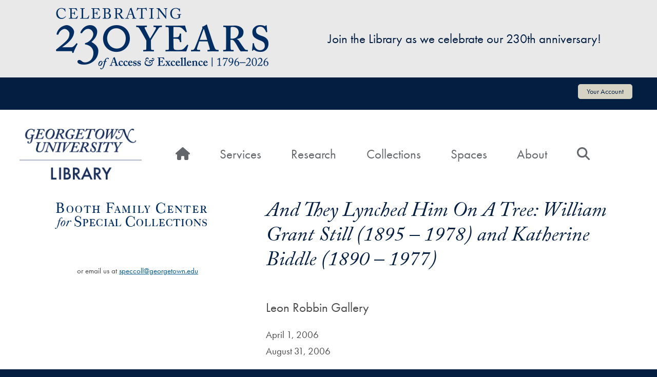

--- FILE ---
content_type: text/html; charset=UTF-8
request_url: https://library.georgetown.edu/exhibition/and-they-lynched-him-tree-william-grant-still-1895-%E2%80%93-1978-and-katherine-biddle-1890-%E2%80%93
body_size: 15412
content:
<!DOCTYPE html>
<html lang="en" dir="ltr">
  <head>
    <meta charset="utf-8" />
<script async src="https://www.googletagmanager.com/gtag/js?id=UA-397597-4"></script>
<script>window.dataLayer = window.dataLayer || [];function gtag(){dataLayer.push(arguments)};gtag("js", new Date());gtag("set", "developer_id.dMDhkMT", true);gtag("config", "UA-397597-4", {"groups":"default","anonymize_ip":true,"page_placeholder":"PLACEHOLDER_page_path"});</script>
<meta name="description" content="Items in the Exhibition:" />
<link rel="canonical" href="https://library.georgetown.edu/exhibition/and-they-lynched-him-tree-william-grant-still-1895-%E2%80%93-1978-and-katherine-biddle-1890-%E2%80%93" />
<meta name="Generator" content="Drupal 10 (https://www.drupal.org)" />
<meta name="MobileOptimized" content="width" />
<meta name="HandheldFriendly" content="true" />
<meta name="viewport" content="width=device-width, initial-scale=1, shrink-to-fit=no" />
<meta http-equiv="x-ua-compatible" content="ie=edge" />
<link rel="icon" href="/sites/default/files/favicon.ico" type="image/vnd.microsoft.icon" />

    <title>And They Lynched Him On A Tree: William Grant Still (1895 – 1978) and Katherine Biddle (1890 – 1977) | Georgetown University Library</title>
    <link rel="stylesheet" media="all" href="/sites/default/files/css/css_0as_2cXakU-2cKjob0kqxvtosoaDh4JTsTen7c9kmfM.css?delta=0&amp;language=en&amp;theme=gulib_barrio&amp;include=[base64]" />
<link rel="stylesheet" media="all" href="/sites/default/files/css/css_bYXFpLGQfaereOru6OegN0lSstQHVrQkdSuCULsyDs8.css?delta=1&amp;language=en&amp;theme=gulib_barrio&amp;include=[base64]" />
<link rel="stylesheet" media="all" href="//cdn.jsdelivr.net/npm/bootstrap@5.1.3/dist/css/bootstrap.min.css" />
<link rel="stylesheet" media="all" href="/sites/default/files/css/css_jZtOSvcgUsLnY5cy90b5_JOkVpqd8VYAJncrLa4ieq8.css?delta=3&amp;language=en&amp;theme=gulib_barrio&amp;include=[base64]" />
<link rel="stylesheet" media="print" href="/sites/default/files/css/css_9g_Xdag5Mm7b0JcDNUQpcsAKScQvT2ah-VubRuo11_0.css?delta=4&amp;language=en&amp;theme=gulib_barrio&amp;include=[base64]" />

    <script src="https://use.fontawesome.com/releases/v6.4.0/js/all.js" defer crossorigin="anonymous"></script>
<script src="https://use.fontawesome.com/releases/v6.4.0/js/v4-shims.js" defer crossorigin="anonymous"></script>

  </head>
  <body class="layout-one-sidebar layout-sidebar-first page-node-4040 path-node node--type-exhibit">
    <nav class="skip-links" aria-label="Skip links">
        <a href="#main-content" class="visually-hidden focusable skip-link">
          Skip to main content
        </a>
    </nav>
    
      <div class="dialog-off-canvas-main-canvas" data-off-canvas-main-canvas>
    <div id="page-wrapper">
  <div id="page">
    <header id="header" class="header"  aria-label="Site header">
                        <nav class="navbar" id="navbar-top" aria-label="Account Menu">
                          <section class="row region region-secondary-menu g-0">
    <div class="views-element-container block block-views block-views-blockalerts-block-1" id="block-views-block-alerts-block-1">
  
    
      <div class="content">
      <div><div class="view view-alerts view-id-alerts view-display-id-block_1 js-view-dom-id-2bce4a8bc9e079c3626741d781384857138cbba59fc5938cfb3ef318a1886d96">
  
    
      
  
          </div>
</div>

    </div>
  </div>
<div id="block-gulib-barrio-230thanniversarybanner" class="block-content-basic block block-block-content block-block-content14e49403-8233-404d-8a90-a90243771aa7">
  
    
      <div class="content">
      
            <div class="clearfix text-formatted field field--name-body field--type-text-with-summary field--label-hidden field__item"><div style="align-items:center;display:flex;justify-content:center;margin-top:15px;padding-left:5%;padding-right:5%;"><a href="/news/230th-anniversary"><div>
  
  
  <div class="field field--name-field-media-image field--type-image field--label-visually_hidden">
    <div class="field__label visually-hidden">Image</div>
              <div class="field__item">  <img loading="lazy" src="/sites/default/files/styles/large/public/2026-01/230th-logo-banner.png?itok=jrUWjAJ0" width="415" height="120" alt="Celebrating 230 years of access and excellence 1796-2026" class="image-style-large">


</div>
          </div>

</div>
</a><p style="color:#041e42;font-size:25px;padding-left:10%;"><a style="color:#041e42;text-decoration:none;" href="/news/230th-anniversary">Join the Library as we celebrate our 230th anniversary!</a></p></div></div>
      
    </div>
  </div>
<nav aria-labelledby="block-gulib-barrio-account-menu-menu" id="block-gulib-barrio-account-menu" class="block block-menu navigation menu--account">
            
  <h2 class="visually-hidden" id="block-gulib-barrio-account-menu-menu">User account menu</h2>
  

        
              <ul class="clearfix nav flex-row" data-component-id="bootstrap_barrio:menu_columns">
                    <li class="nav-item">
                <a href="/your-account" class="nav-link nav-link--your-account" data-drupal-link-system-path="node/2204">Your Account</a>
              </li>
        </ul>
  



  </nav>

  </section>

              
                                  </nav>
                <nav class="navbar navbar-expand-lg" id="navbar-main" aria-label="Primary Navigation">
                              <a href="/" title="Home" rel="home" class="navbar-brand">
              <img src="/sites/default/files/gu-library-logo.png" alt="Home" class="img-fluid d-inline-block align-top" />
            
    </a>
    

                          <button class="navbar-toggler collapsed" type="button" data-bs-toggle="collapse" data-bs-target="#CollapsingNavbar" aria-controls="CollapsingNavbar" aria-expanded="false" aria-label="Toggle navigation"><span class="navbar-toggler-icon"></span></button>
              <div class="collapse navbar-collapse justify-content-end" id="CollapsingNavbar">
                                  <nav aria-labelledby="block-gulib-barrio-main-menu-menu" id="block-gulib-barrio-main-menu" class="block block-menu navigation menu--main">
            
  <h2 class="visually-hidden" id="block-gulib-barrio-main-menu-menu">Main navigation</h2>
  

        
              <ul class="clearfix nav navbar-nav" data-component-id="bootstrap_barrio:menu_main">
                    <li class="nav-item">
                          <a href="/home" aria-label="Home" class="nav-link nav-link--home" data-drupal-link-system-path="node/28513"><span class="fas fa-home" aria-hidden="true"></span> <span class="link-text">Home</span></a>
              </li>
                <li class="nav-item menu-item--expanded dropdown">
                          <a href="/services" class="nav-link dropdown-toggle nav-link--services" data-bs-toggle="dropdown" aria-expanded="false" aria-haspopup="true" data-drupal-link-system-path="node/30145">Services</a>
                        <ul class="dropdown-menu">
                    <li class="dropdown-item">
                          <a href="/policies/borrowing" title="Policies for checking out and renewing books, equipment, media, and more" class="nav-link--policies-borrowing" data-drupal-link-system-path="node/9568">Borrow &amp; Renew</a>
              </li>
                <li class="dropdown-item">
                          <a href="/loans" title="Borrow books Georgetown doesn&#039;t own from libraries around the world" class="nav-link--loans" data-drupal-link-system-path="node/33">Interlibrary &amp; Consortium Loans</a>
              </li>
                <li class="dropdown-item">
                          <a href="/request-pick-up" title="Place requests for books, DVDs, and other library materials" class="nav-link--request-pick-up" data-drupal-link-system-path="node/15375">Request &amp; Pick Up</a>
              </li>
                <li class="dropdown-item">
                          <a href="/course-reserves" title="Access, or place, course material on reserve" class="nav-link--course-reserves" data-drupal-link-system-path="node/3388">Course Reserves</a>
              </li>
                <li class="dropdown-item">
                          <a href="/office-delivery" class="nav-link--office-delivery" data-drupal-link-system-path="node/17336">Office Delivery</a>
              </li>
                <li class="dropdown-item">
                          <a href="/equipment" class="nav-link--equipment" data-drupal-link-system-path="node/11468">Equipment</a>
              </li>
                <li class="dropdown-item">
                          <a href="/disabilities" title="Information about the accessibility of library buildings and materials" class="nav-link--disabilities">Accessibility</a>
              </li>
                <li class="dropdown-item">
                          <a href="/printing-scanning" title="Printer and scanner locations and policies" class="nav-link--printing-scanning" data-drupal-link-system-path="node/53">Printing &amp; Scanning</a>
              </li>
                <li class="dropdown-item">
                          <a href="/off-campus-access" title="Resources for accessing library material off-campus" class="nav-link--off-campus-access" data-drupal-link-system-path="node/9693">Off-Campus Access</a>
              </li>
                <li class="dropdown-item">
                          <a href="/software" title="Software installed on Library computers, or that the Library supports through instruction" class="nav-link--software" data-drupal-link-system-path="software">Software</a>
              </li>
                <li class="dropdown-item">
                          <a href="/linkedin-learning" title="Online video tutorials on a wide range of topics" class="nav-link--linkedin-learning" data-drupal-link-system-path="node/12754">LinkedIn Learning</a>
              </li>
        </ul>
  
              </li>
                <li class="nav-item menu-item--expanded dropdown">
                          <a href="/research" class="nav-link dropdown-toggle nav-link--research" data-bs-toggle="dropdown" aria-expanded="false" aria-haspopup="true" data-drupal-link-system-path="node/30146">Research</a>
                        <ul class="dropdown-menu">
                    <li class="dropdown-item">
                          <a href="/form/consultation-request" title="Sign up for expert help using the library in your research" class="nav-link--form-consultation-request">Research Consultations</a>
              </li>
                <li class="dropdown-item">
                          <a href="https://guides.library.georgetown.edu/researchcourseguides" title="Starting point for research and course specific help" class="nav-link-https--guideslibrarygeorgetownedu-researchcourseguides">Research &amp; Course Guides</a>
              </li>
                <li class="dropdown-item">
                          <a href="/citations" title="Tools and guides to manage and correctly format citations" class="nav-link--citations" data-drupal-link-system-path="node/12249">Citation Tools</a>
              </li>
                <li class="dropdown-item">
                          <a href="/subject-librarians" title="Contact information for research specialists" class="nav-link--subject-librarians" data-drupal-link-system-path="subject-librarians">Subject Librarians</a>
              </li>
                <li class="dropdown-item">
                          <a href="/digital-scholarship" title="Services, tools, and spaces for digital research and project support" class="nav-link--digital-scholarship" data-drupal-link-system-path="node/15529">Digital Scholarship</a>
              </li>
                <li class="dropdown-item">
                          <a href="/digital-scholarship/services/data" title="Help with data management, data analysis, and data visualization" class="nav-link--digital-scholarship-services-data" data-drupal-link-system-path="node/35296">Data Services</a>
              </li>
                <li class="dropdown-item">
                          <a href="/digital-scholarship/services/design-create" title="Expert help and tools to design and create in both the virtual and physical world" class="nav-link--digital-scholarship-services-design-create" data-drupal-link-system-path="node/35297">Design &amp; Create</a>
              </li>
                <li class="dropdown-item">
                          <a href="/digital-scholarship/services/digital-publishing" title="Open access publishing help for the Georgetown community" class="nav-link--digital-scholarship-services-digital-publishing" data-drupal-link-system-path="node/35298">Digital Publishing</a>
              </li>
                <li class="dropdown-item">
                          <a href="/scholarly-communication" title="Information on publishing, open access, author&#039;s rights, and other communications opportunities" class="nav-link--scholarly-communication" data-drupal-link-system-path="node/15832">Scholarly Communication</a>
              </li>
                <li class="dropdown-item">
                          <a href="/copyright" title="Options for using published materials and protecting your own publications" class="nav-link--copyright" data-drupal-link-system-path="node/12308">Copyright</a>
              </li>
                <li class="dropdown-item">
                          <a href="https://guides.library.georgetown.edu/az/databases" title="Georgetown University community access to online articles, data, journals and more" class="nav-link-https--guideslibrarygeorgetownedu-az-databases">Articles &amp; Databases</a>
              </li>
        </ul>
  
              </li>
                <li class="nav-item menu-item--expanded dropdown">
                          <a href="/collections" class="nav-link dropdown-toggle nav-link--collections" data-bs-toggle="dropdown" aria-expanded="false" aria-haspopup="true" data-drupal-link-system-path="node/30147">Collections</a>
                        <ul class="dropdown-menu">
                    <li class="dropdown-item">
                          <a href="/special-collections" title="Primary sources and rare materials in the Booth Family Center for Special Collections" class="nav-link--special-collections" data-drupal-link-system-path="node/17700">Rare Books, Manuscripts, Art &amp; Archives</a>
              </li>
                <li class="dropdown-item">
                          <a href="https://guides.library.georgetown.edu/az.php" title="Georgetown University community access to online articles, data, journals and more" class="nav-link-https--guideslibrarygeorgetownedu-azphp">Articles &amp; Databases</a>
              </li>
                <li class="dropdown-item">
                          <a href="/digitalgeorgetown" title="Georgetown University’s institutional repository and digital collections platform" class="nav-link--digitalgeorgetown" data-drupal-link-system-path="node/20291">DigitalGeorgetown</a>
              </li>
                <li class="dropdown-item">
                          <a href="/library-catalog" title="Search for items in all Georgetown libraries and WorldCat" class="nav-link--library-catalog" data-drupal-link-system-path="node/7794">Library Catalogs</a>
              </li>
                <li class="dropdown-item">
                          <a href="/audio-video-collection" title="Including streaming and physical media" class="nav-link--audio-video-collection" data-drupal-link-system-path="node/11871">Audio &amp; Video Collection</a>
              </li>
                <li class="dropdown-item">
                          <a href="/slavery-memory-reconciliation" title="Library resources, events, and information related to Georgetown&#039;s history of slavery" class="nav-link--slavery-memory-reconciliation" data-drupal-link-system-path="node/27914">Slavery, Memory &amp; Reconciliation</a>
              </li>
                <li class="dropdown-item">
                          <a href="/exhibitions" title="See what&#039;s on exhibit in the Library&#039;s galleries right now, and browse hundreds of past exhibitions online" class="nav-link--exhibitions" data-drupal-link-system-path="node/37">Exhibitions</a>
              </li>
                <li class="dropdown-item">
                          <a href="/maps/lauinger" title="Find locations for Library services, and where to find a book from its call number" class="nav-link--maps-lauinger">Library Maps &amp; Call Number Locations</a>
              </li>
        </ul>
  
              </li>
                <li class="nav-item menu-item--expanded dropdown">
                          <a href="/spaces" class="nav-link dropdown-toggle nav-link--spaces" data-bs-toggle="dropdown" aria-expanded="false" aria-haspopup="true" data-drupal-link-system-path="node/30148">Spaces</a>
                        <ul class="dropdown-menu">
                    <li class="dropdown-item">
                          <a href="/study-spaces" title="Locate and reserve library study spaces" class="nav-link--study-spaces" data-drupal-link-system-path="node/38">Study Spaces</a>
              </li>
                <li class="dropdown-item">
                          <a href="/software" title="List of software and where to find the computers that have it" class="nav-link--software" data-drupal-link-system-path="software">Computing Spaces</a>
              </li>
                <li class="dropdown-item">
                          <a href="/spaces/instruction" title="Dubin Room, Murray Room, and other Library spaces" class="nav-link--spaces-instruction" data-drupal-link-system-path="node/50">Meeting &amp; Instruction Spaces</a>
              </li>
                <li class="dropdown-item">
                          <a href="/makerhub" title="Makerspace with specialized tools like 3D printers, laser cutters, and fabrication supplies" class="nav-link--makerhub" data-drupal-link-system-path="node/18741">Maker Hub</a>
              </li>
                <li class="dropdown-item">
                          <a href="/spaces/digital-media-studios" title="Reservable spaces equipped with specialized equipment for creating, editing, consuming, and reformatting media" class="nav-link--spaces-digital-media-studios" data-drupal-link-system-path="node/32701">Digital Media Studios</a>
              </li>
                <li class="dropdown-item">
                          <a href="/gelardin" title="Space with a PC lab, a Mac Lab, and bookable rooms for media creation, editing, and reformatting" class="nav-link--gelardin" data-drupal-link-system-path="node/29055">Gelardin Center</a>
              </li>
                <li class="dropdown-item">
                          <a href="/special-collections" title="Find rare books, manuscript collections, the University Archives and the University Art Collection" class="nav-link--special-collections" data-drupal-link-system-path="node/17700">Booth Family Center for Special Collections</a>
              </li>
                <li class="dropdown-item">
                          <a href="https://writingcenter.georgetown.edu/" class="nav-link-https--writingcentergeorgetownedu-">Writing Center</a>
              </li>
                <li class="dropdown-item">
                          <a href="/spaces/carrels" title="Library policies on obtaining lockers and carrels" class="nav-link--spaces-carrels" data-drupal-link-system-path="node/9">Carrels &amp; Lockers</a>
              </li>
                <li class="dropdown-item">
                          <a href="https://bioethics.georgetown.edu/" title="Main Campus, on the first floor of Healy Hall" class="nav-link-https--bioethicsgeorgetownedu-">Bioethics Research Library</a>
              </li>
                <li class="dropdown-item">
                          <a href="/blommer" title="Main Campus, on the third floor of the Reiss Science Building" class="nav-link--blommer" data-drupal-link-system-path="node/15205">Blommer Science Library</a>
              </li>
                <li class="dropdown-item">
                          <a href="/libraries/lauinger" title="Main Campus" class="nav-link--libraries-lauinger" data-drupal-link-system-path="node/12291">Lauinger Library</a>
              </li>
                <li class="dropdown-item">
                          <a href="https://library.qatar.georgetown.edu/" title="Qatar Campus in Doha" class="nav-link-https--libraryqatargeorgetownedu-">Georgetown University in Qatar Library</a>
              </li>
                <li class="dropdown-item">
                          <a href="/capitol-campus" title="111 Massachusetts Avenue (Room 4444)" class="nav-link--capitol-campus" data-drupal-link-system-path="node/36827">Capitol Campus Library</a>
              </li>
                <li class="dropdown-item">
                          <a href="/libraries" title="Libraries for the Main Campus, Medical Campus, Law Center, and more" class="nav-link--libraries" data-drupal-link-system-path="node/80">All Georgetown Libraries</a>
              </li>
        </ul>
  
              </li>
                <li class="nav-item menu-item--expanded dropdown">
                          <a href="/about" class="nav-link dropdown-toggle nav-link--about" data-bs-toggle="dropdown" aria-expanded="false" aria-haspopup="true" data-drupal-link-system-path="node/30149">About</a>
                        <ul class="dropdown-menu">
                    <li class="dropdown-item">
                          <a href="/hours" class="nav-link--hours" data-drupal-link-system-path="node/75">Hours</a>
              </li>
                <li class="dropdown-item">
                          <a href="/directions" class="nav-link--directions" data-drupal-link-system-path="node/12586">Maps &amp; Directions</a>
              </li>
                <li class="dropdown-item">
                          <a href="/events" class="nav-link--events" data-drupal-link-system-path="events">Events</a>
              </li>
                <li class="dropdown-item">
                          <a href="/mission-vision-values" class="nav-link--mission-vision-values" data-drupal-link-system-path="node/31371">Mission, Vision &amp; Values</a>
              </li>
                <li class="dropdown-item">
                          <a href="/give-to-the-library" class="nav-link--give-to-the-library" data-drupal-link-system-path="node/26">Give to the Library</a>
              </li>
                <li class="dropdown-item">
                          <a href="/policies" class="nav-link--policies" data-drupal-link-system-path="node/9556">Policies</a>
              </li>
                <li class="dropdown-item">
                          <a href="/contact" class="nav-link--contact" data-drupal-link-system-path="contact">Contact Us</a>
              </li>
                <li class="dropdown-item">
                          <a href="/directory" class="nav-link--directory" data-drupal-link-system-path="node/180">Staff Directory</a>
              </li>
                <li class="dropdown-item">
                          <a href="/departments" class="nav-link--departments" data-drupal-link-system-path="node/2205">Library Departments</a>
              </li>
                <li class="dropdown-item">
                          <a href="/showcase" title="Projects that used Library spaces, software, equipment, or staff expertise" class="nav-link--showcase" data-drupal-link-system-path="showcase">Library Showcase</a>
              </li>
        </ul>
  
              </li>
                <li class="nav-item">
                          <a href="/search" aria-label="Search" class="nav-link nav-link--search" data-drupal-link-system-path="search"><span class="fas fa-search" aria-hidden="true"></span> <span class="link-text">Search</span></a>
              </li>
        </ul>
  



  </nav>


                                	          </div>
                                          </nav>
          </header>
          <div class="highlighted">
        <aside class="container section clearfix" aria-label="System Messages">
            <div data-drupal-messages-fallback class="hidden"></div>


        </aside>
      </div>
            <div id="main-wrapper" class="layout-main-wrapper clearfix">
              <div id="main" class="container">
          
          <div class="row row-offcanvas row-offcanvas-left clearfix g-0">
              <main class="main-content col" id="content">
                <section class="section">
                  <a id="main-content" tabindex="-1"></a>
                    <div id="block-gulib-barrio-page-title" class="block block-core block-page-title-block">
  
    
      <div class="content">
      
  <h1 class="title"><span class="field field--name-title field--type-string field--label-hidden">And They Lynched Him On A Tree: William Grant Still (1895 – 1978) and Katherine Biddle (1890 – 1977)</span>
</h1>


    </div>
  </div>


<article data-history-node-id="4040" class="node node--type-exhibit node--view-mode-full clearfix">
  <header>
    
        
      </header>
  <div class="node__content clearfix">
    
      <div class="field field--name-field-exhibit-space field--type-list-string field--label-hidden field__items">
              <div class="field__item">Leon Robbin Gallery</div>
          </div>
  
            <div class="field field--name-field-start-date field--type-datetime field--label-hidden field__item"><time datetime="2006-04-01T12:00:00Z" class="datetime">April 1, 2006</time>
</div>
      
            <div class="field field--name-field-end-date field--type-datetime field--label-hidden field__item"><time datetime="2006-08-31T12:00:00Z" class="datetime">August 31, 2006</time>
</div>
      
            <div class="clearfix text-formatted field field--name-body field--type-text-with-summary field--label-hidden field__item"><p>&nbsp;</p>

<p><strong>Items in the Exhibition:</strong></p>
</div>
      
<div class="field field--name-field-legacy-section-item-list field--type-viewfield field--label-hidden">
  
    
      <div class="field__items">
        
<div class="field__item field__item-label-hidden">
  
    
      <div class="views-element-container"><div class="view view-legacy-exhibition-generator view-id-legacy_exhibition_generator view-display-id-block_1 js-view-dom-id-54c194f811f6cca6c25a64a69e0312d019ce3e44a3afa2b581bfa39be45ec767">
  
    
      
      <div class="view-content row g-0">
          <div class="views-row">
    <div class="views-field views-field-field-thumbnail-image"><div class="field-content"></div></div><div class="views-field views-field-field-section-header"><div class="field-content"><h3>Program from the First Performances and Undated Letter</h3></div></div><div class="views-field views-field-edit-node"><span class="field-content"></span></div><div class="views-field views-field-body"><div class="field-content"><p>Undated letter from Alain Locke to Mrs. Biddle. After giving his itinerary, Locke pushes Biddle to know her plans for the poem. At the end he mentions writing "Godmother," Charlotte Mason.<br><br>Program from the first performances of&nbsp;<em style="line-height: 1.538em;">And They Lynched Him On a Tree,&nbsp;</em>June 24-26, 1940 (The Philharmonic-Symphony Orchestra, Lewisohn Stadium, College of the City of New York).&nbsp;<br><br>The concept of a choral ballad on lynching in America originated with Charlotte Mason, the "Godmother" of the Harlem Renaissance, and Alain Locke, the head of the philosophy department at Howard University. Mason suggested that her niece, the poet Katherine Garrison (Biddle) Chapin, be approached about writing a libretto and Locke recommended that the great African-American composer William Grant Still compose the music (<strong>Exhibition Item #7</strong>). On 25 June 1940, this collaboration came to fruition when Still's <em style="line-height: 1.538em;">And They Lynched Him On A Tree </em>was premiered by the New York Philharmonic under the direction of Artur Rodzinski at Lewisohn Stadium in New York. The performance was delayed one evening due to rain, hence the date of 24 June on the printed program (<strong>Exhibition Item #4</strong>).</p>
<p>This unusual composition calls for a contralto soloist to play the mother of the victim, a "white chorus" to depict the mob, a "Negro chorus" to discover the lynching, a male narrator, and a small orchestra. The Katherine Biddle Papers contain not only programs for the early performances of the work, but also detailed letters that provide us with insight into its genesis, considerable reworking, social concerns, and premiere.</p></div></div>
  </div>
    <div class="views-row">
    <div class="views-field views-field-field-thumbnail-image"><div class="field-content"></div></div><div class="views-field views-field-field-section-header"><div class="field-content"><h3>Text of &quot;And They Lynched Him On A Tree&quot; as it appeared in the program for the first performance</h3></div></div><div class="views-field views-field-edit-node"><span class="field-content"></span></div><div class="views-field views-field-body"><div class="field-content"><p>The text of <em>And They Lynched Him On A Tree </em>(<strong>Exhibition Item #1</strong>) is considerably more graphic than earlier poems that address the act, but nevertheless it leaves the details to the audience's imagination. Biddle's poem is clearly about the inherent evil of lynching, rather than the possibility of hanging an innocent person, as the narrative tells us that the victim has been sentenced to life in prison for the crime of murder. The poem is also rife with biblical references (the title itself echoes "and they nailed him to the cross"). Bear in mind that this composition is almost exactly contemporary with the most famous of lynching poems, Abel Meeropol's "Strange Fruit."</p></div></div>
  </div>
    <div class="views-row">
    <div class="views-field views-field-field-thumbnail-image"><div class="field-content"></div></div><div class="views-field views-field-field-section-header"><div class="field-content"><h3>Guest list for the first performance of &quot;And They Lynched Him On a Tree&quot;, with annotations</h3></div></div><div class="views-field views-field-edit-node"><span class="field-content"></span></div><div class="views-field views-field-body"><div class="field-content"><p>In light of William Grant Still's fame after the <em>Afro-American Symphony </em>and the political nature of the poem, the names on Biddle's guest list (<strong>Exhibition Item #5</strong>) are hardly surprising, reading like a "Who's Who" of liberal thinkers and musicians. The invitees include composer and labor activist Marc Blitzstein, news commentator Raymond Gram Swing, Supreme Court Justice Felix Frankfurter, New York Senator Robert F. Wagner, Librarian of Congress Archibald MacLeish, Secretary of the Interior Harold L. Ickes, composer Randall Thompson, First Lady Mrs. Franklin Roosevelt, editor and activist Freda Kirchwey, cantor and librettist Samuel Rosenbaum, pianist Olga Samaroff, and composer Samuel Barber.</p></div></div>
  </div>
    <div class="views-row">
    <div class="views-field views-field-field-thumbnail-image"><div class="field-content"></div></div><div class="views-field views-field-field-section-header"><div class="field-content"><h3>Letters</h3></div></div><div class="views-field views-field-edit-node"><span class="field-content"></span></div><div class="views-field views-field-body"><div class="field-content"><p>The letters on this shelf are a poignant reminder of how challenging such a piece could be to mount Everything from the work's provocative title to the final lines of the poem was called into question (<strong>Exhibition Item #8</strong>). The conductor Rodzinski was particularly concerned about the pessimistic ending: "A long dark shadow will fall across your land!," and suggested that it be changed to predict an "apotheosis of humanity." Rodzinski' s concerns were as much personal as political, his sister-in-law and niece were applying for U.S. visas, and he feared they would be denied should he conduct a work viewed as anti-American. A suitable compromise was reached for the premiere, and the chorus sang Biddle's original text, while the program reproduced a more optimistic ending ("O trust your brother and reach out your hand ... And clear the shadow that falls across your land!"). Rodzinski's personal concerns were also addressed, and Biddle's husband, the Solicitor General, was able to secure passage for his family out of Poland.&nbsp;</p>
<p>--Biddle's undated notes for an unidentified letter. She mentions her desire to publish the poem before the lynching bill passes through Congress. She also comments on "G's" [Grant Still's] plans for "profound and noble music."</p>
<p>--Undated letter from Alain Locke to Mrs. Biddle. After giving his itinerary, Locke pushes Biddle to know her plans for the poem. At the end he mentions "Godmother," Charlotte Mason.</p>
<p>--Letter from Still to Biddle, 3 May 1940 with enclosed letter quoting from the conductor Artur Rodzinski's. Rodzinski expresses his concern about the poem's ominous ending and suggests a revision. Still passes the information on to Biddle and asks that she fashion a temporary, alternative ending.</p></div></div>
  </div>
    <div class="views-row">
    <div class="views-field views-field-field-thumbnail-image"><div class="field-content"></div></div><div class="views-field views-field-field-section-header"><div class="field-content"><h3>Letter from Arkansas Activist Adolphine Fletcher Terry to Mrs. Biddle</h3></div></div><div class="views-field views-field-edit-node"><span class="field-content"></span></div><div class="views-field views-field-body"><div class="field-content"><p>70 June 1940.<br>Terry notes that education and economics, as well as race, are major factors in lynching.</p>
<p>Also of concern was finding appropriate singers (especially an all-black chorus) and how to handle staging. For the "white chorus" the Schola Cantorum of New York was selected. A "Negro chorus" was somewhat more difficult to secure. Still, always the pragmatist, had faced this problem before, and in reference to his opera <em style="line-height: 1.538em;">Troubled Island </em>had even suggested blackface: "that's why grease paint is made" (<strong>Exhibition Item #10</strong>). After several ensembles proved too expensive, the Wen dell Talbert choir was selected for the premiere. In the published score (<strong>Exhibition Item #2</strong>), Still notes that a divided white chorus may be used. Perhaps trickiest of all was the timing of the piece (<strong>Exhibition Item #6</strong>). More than 200 antilynching bills were introduced in Congress during the first half of the twentieth century (the House passed three such bills, but they were routinely blocked in the Senate). As Still was working on the piece in January 1940, the Gavagan Anti-Lynching Bill was passed by the House. Both Biddle and Still were concerned about how the piece would play should the legislation become law. They needn't have been worried; the bill was dropped under the threat of a Senate filibuster.</p></div></div>
  </div>
    <div class="views-row">
    <div class="views-field views-field-field-thumbnail-image"><div class="field-content"></div></div><div class="views-field views-field-field-section-header"><div class="field-content"><h3>Biddle Scrapbook, 1938-1942</h3></div></div><div class="views-field views-field-edit-node"><span class="field-content"></span></div><div class="views-field views-field-body"><div class="field-content"><p>The photographs show Still, Biddle, and the conductor John Barbirolli. Note Biddle's description of Washington, D.C., in the bottom-right clipping.&nbsp;<br><em style="line-height: 1.538em;"><br>And They Lynched Him On A Tree&nbsp;</em>proved an artistic success for Still and Biddle. It was performed in Washington, D.C., at Howard University, in December 1940, was broadcast by Leopold Stokowski and the NBC Symphony in 1942, and was given its Spanish premiere under the baton of Carlos Chavez in Mexico City in 1944. The conductor John Barbirolli was so taken with the work that he commissioned Still and Biddle for a second piece, <em style="line-height: 1.538em;">Plain-Chant for America. </em>The three can be seen in the photograph (<strong>Exhibition Item #3</strong>), and the Biddle Papers contain considerable untapped correspondence about this second collaboration.</p></div></div>
  </div>

    </div>
  
          </div>
</div>

  </div>

        </div>
  </div>

  </div>
</article>


                </section>
              </main>
                          <div class="sidebar_first sidebar col-md-4 order-first" id="sidebar_first">
                <aside class="section" aria-label="Left Sidebar Content">
                    <div id="block-boothlogonew" class="block-content-basic block block-block-content block-block-content1bb53a02-4fa2-4fbf-944c-824e46d4bb99">
  
    
      <div class="content">
      
            <div class="clearfix text-formatted field field--name-body field--type-text-with-summary field--label-hidden field__item"><p><a href="/special-collections"><img alt="Booth Family Center for Special Collections logo" src="/sites/default/files/special-collections-logo.png"></a></p>
</div>
      
    </div>
  </div>
<div id="block-specialcollectionschatnew" class="block-content-basic block block-block-content block-block-contentbbf7b0d1-d0b9-42f2-af5e-e2f3855d5165">
  
    
      <div class="content">
      
            <div class="clearfix text-formatted field field--name-body field--type-text-with-summary field--label-hidden field__item"><div id="special-collections-queue">
<div id="speccoll" jid="speccoll@chat.libraryh3lp.com" style="display: none;">
<a href="https://libraryh3lp.com/chat/speccoll@chat.libraryh3lp.com?title=Chat+with+the+Library&amp;identity=Library" onClick="window.open('//libraryh3lp.com/chat/speccoll@chat.libraryh3lp.com?title=Chat+with+Special+Collections&amp;identity=Special Collections','chat','width=320,height=320');return false" style="text-decoration:none;">
<p style="height:125px;width:250px;background-image:url('/sites/default/files/2021-12/chat-sprite-online.png');background-repeat:no-repeat;background-position:left bottom;z-index:100;text-align:center;font-size:120%;"><br />
<span style="text-transform:uppercase;color:#041E42;">Online</span><br />
<br />
<span style="color:#fff;">Chat with Special Collections</span></p></a>
</div>

<div id="speccoll-offline" style="display: none;">
<p style="height:125px;width:250px;background-image:url('/sites/default/files/2021-12/chat-sprite-offline.png');background-repeat:no-repeat;background-position:left top;z-index:100;text-align:center;font-size:120%"><br />
<span style="text-transform:uppercase;color:#041E42;">Offline</span><br />
<br />
<span style="color:#fff;">Chat with Special Collections</span></p>
</div>
</div>

<p style="text-align:center;">or email us at <a href="mailto:speccoll@georgetown.edu">speccoll@georgetown.edu</a></p>
<script type="text/javascript">
	  function show_presence2() {
        for (var i = 0; i < jabber_resources.length; ++i) {
          var resource = jabber_resources[i];
          if (resource.show === 'available') {
            document.getElementById(jabber_user).style.display = '';
          }
		  else {
			document.getElementById(jabber_user + '-offline').style.display = '';
		  }
        }
      }
     function check_presence2(queueName) {
        var attr = document.getElementById(queueName).getAttribute('jid');
        var jid  = attr.split('@');
        var url  = ['//libraryh3lp.com/presence/jid', jid[0], jid[1], 'js'].join('/');
        document.write('<script type="text/javascript" src="' + url + '?cb=show_presence2"></sc' + 'ript>');
      } 
	  // need to follow the order of the queues in html
        check_presence2('speccoll');
</script></div>
      
    </div>
  </div>


                </aside>
              </div>
                                  </div>
        </div>
          </div>
          <div class="featured-bottom">
        <aside class="container clearfix" aria-label="Highlighted Content">
          
          
            <section class="row region region-featured-bottom-third g-0">
    <div id="block-exhibitiontranscriptionnote" class="block-content-basic block block-block-content block-block-content41389058-d0b5-4fba-8014-d8be30183dd7">
  
    
      <div class="content">
      
            <div class="clearfix text-formatted field field--name-body field--type-text-with-summary field--label-hidden field__item"><p class="text-align-center">For more information about any of these items, or to request a transcription of text in any of the images, please email us at <a href="mailto:speccoll@georgetown.edu">speccoll@georgetown.edu</a>.</p>
</div>
      
    </div>
  </div>

  </section>

        </aside>
      </div>
        <footer class="site-footer">
              <div class="container">
                      <div class="site-footer__top clearfix">
                <section class="row region region-footer-first g-0">
    <div id="block-footercontacts" class="block-content-basic block block-block-content block-block-contentc9c5d493-9d79-49a0-82f1-3a065a75ff5c">
  
    
      <div class="content">
      
            <div class="clearfix text-formatted field field--name-body field--type-text-with-summary field--label-hidden field__item"><ul>
	<li><a href="/contact">Contact Us</a></li>
	<li><a href="/directory">Directory</a></li>
	<li><a href="/visitors">Visit</a></li>
	<li><a href="/directions">Maps</a></li>
</ul></div>
      
    </div>
  </div>

  </section>

                <section class="row region region-footer-second g-0">
    <div id="block-footernav" class="block-content-basic block block-block-content block-block-contentedda6cd3-125a-47b9-b83c-cb70ab57ac99">
  
    
      <div class="content">
      
            <div class="clearfix text-formatted field field--name-body field--type-text-with-summary field--label-hidden field__item"><ul>
	<li><a href="/services">Services</a></li>
	<li><a href="/research">Research</a></li>
	<li><a href="/collections">Collections</a></li>
	<li><a href="/spaces">Spaces</a></li>
	<li><a href="/about">About</a></li>
</ul>
</div>
      
    </div>
  </div>

  </section>

                <section class="row region region-footer-third g-0">
    <div id="block-footersocialmedia" class="block-content-basic block block-block-content block-block-contentf6de8f7f-43cb-465f-b2ad-9f0528bd5ee1">
  
    
      <div class="content">
      
            <div class="clearfix text-formatted field field--name-body field--type-text-with-summary field--label-hidden field__item"><ul aria-label="Georgetown University Library Social Media Links">
    <li class="menu-item"><a href="https://www.instagram.com/gtownlibrary/"><svg enable-background="new 0 0 30 30" version="1.1" viewBox="0 0 30 30" x="0px" xml:space="preserve" y="0px" xmlns:xlink="http://www.w3.org/1999/xlink">
	<title>Instagram</title>
	<path d="M15,5.5c-2.6,0-2.9,0-3.9,0.1c-1,0-1.7,0.2-2.3,0.4C8.2,6.2,7.6,6.6,7.1,7.1S6.2,8.2,6,8.8c-0.2,0.6-0.4,1.3-0.4,2.3c-0.1,1-0.1,1.3-0.1,3.9s0,2.9,0.1,3.9c0,1,0.2,1.7,0.4,2.3c0.2,0.6,0.6,1.2,1.1,1.7s1.1,0.9,1.7,1.1c0.6,0.2,1.3,0.4,2.3,0.4s1.3,0.1,3.9,0.1s2.9,0,3.9-0.1c1,0,1.7-0.2,2.3-0.4c0.6-0.2,1.2-0.6,1.7-1.1s0.9-1.1,1.1-1.7c0.2-0.6,0.4-1.3,0.4-2.3s0.1-1.3,0.1-3.9s0-2.9-0.1-3.9c0-1-0.2-1.7-0.4-2.3c-0.2-0.6-0.6-1.2-1.1-1.7S21.8,6.2,21.2,6c-0.6-0.2-1.3-0.4-2.3-0.4C17.9,5.5,17.6,5.5,15,5.5 M15,7.2c2.5,0,2.8,0,3.8,0.1c0.9,0,1.4,0.2,1.8,0.3C21,7.8,21.4,8,21.7,8.3s0.5,0.7,0.7,1.1c0.1,0.3,0.3,0.8,0.3,1.8s0.1,1.3,0.1,3.9c0,2.5,0,2.8-0.1,3.8c0,0.9-0.2,1.4-0.3,1.8c-0.2,0.4-0.4,0.8-0.7,1.1c-0.3,0.3-0.6,0.5-1.1,0.7c-0.3,0.1-0.8,0.3-1.8,0.3s-1.3,0.1-3.8,0.1s-2.8,0-3.8-0.1c-0.9,0-1.4-0.2-1.8-0.3c-0.4-0.2-0.8-0.4-1.1-0.7c-0.3-0.3-0.5-0.7-0.7-1.1c-0.1-0.3-0.3-0.8-0.3-1.8s-0.1-1.3-0.1-3.8s0-2.8,0.1-3.9c0-0.9,0.2-1.4,0.3-1.8C7.8,9,8,8.6,8.3,8.3C8.6,8,8.9,7.8,9.4,7.6c0.3-0.1,0.8-0.3,1.8-0.3C12.2,7.2,12.5,7.2,15,7.2M15,18.2c-1.7,0-3.2-1.4-3.2-3.2s1.4-3.2,3.2-3.2s3.2,1.4,3.2,3.2S16.7,18.2,15,18.2 M15,10.1c-2.7,0-4.9,2.2-4.9,4.9s2.2,4.9,4.9,4.9s4.9-2.2,4.9-4.9S17.7,10.1,15,10.1 M21.2,9.9c0,0.6-0.5,1.1-1.1,1.1c-0.6,0-1.1-0.5-1.1-1.1c0-0.6,0.5-1.1,1.1-1.1C20.7,8.8,21.2,9.3,21.2,9.9" fill="#FFFFFF" /></svg><span>Instagram</span></a></li>
	<li class="menu-item"><a href="https://www.facebook.com/gulibrary"><svg enable-background="new 0 0 30 30" version="1.1" viewBox="0 0 30 30" x="0px" xml:space="preserve" y="0px" xmlns:xlink="http://www.w3.org/1999/xlink">
	<title>Facebook</title>
	<path d="M23.5,5.5H6.6C6,5.5,5.5,6,5.5,6.6v16.9c0,0.6,0.5,1,1.1,1h9.1v-7.3h-2.5v-2.9h2.5v-2.1c0-2.5,1.5-3.8,3.7-3.8c0.7,0,1.5,0,2.2,0.1v2.6h-1.5c-1.2,0-1.4,0.6-1.4,1.4v1.8h2.8l-0.4,2.9h-2.5v7.3h4.9c0.6,0,1-0.5,1-1V6.6C24.5,6,24,5.5,23.5,5.5z" fill="#FFFFFF" /></svg><span>Facebook</span></a></li>
	<li class="menu-item"><a href="https://twitter.com/gtownlibrary"><svg enable-background="new 0 0 30 30" version="1.1" viewBox="0 -40 448 700" x="0px" xml:space="preserve" y="0px" xmlns:xlink="http://www.w3.org/1999/xlink"><title>X</title><path fill="#FFFFFF" d="M389.2 48h70.6L305.6 224.2 487 464H345L233.7 318.6 106.5 464H35.8L200.7 275.5 26.8 48H172.4L272.9 180.9 389.2 48zM364.4 421.8h39.1L151.1 88h-42L364.4 421.8z" /></svg><span>X</span></a></li>
	<li class="menu-item"><a href="https://www.youtube.com/c/georgetownuniversitylibrary"><svg enable-background="new 0 0 30 30" version="1.1" viewBox="0 0 30 30" x="0px" xml:space="preserve" y="0px" xmlns:xlink="http://www.w3.org/1999/xlink">
	<title>YouTube</title>
	<path d="M27.6,10c0,0-0.3-1.7-1.1-2.5c-1-1.1-2.1-1.1-2.6-1.1c-3.5-0.3-9-0.3-9-0.3l0,0c0,0-5.4,0-9,0.3c-0.6,0-1.6,0-2.7,1.1c-0.8,0.8-1,2.5-1,2.5s-0.3,2-0.3,4.1V16c0,2,0.3,4.1,0.3,4.1s0.3,1.7,1.1,2.5c1,1.1,2.3,1,2.9,1.1C8.3,23.9,15,24,15,24s5.4,0,9.1-0.3c0.5-0.1,1.6-0.1,2.6-1.1c0.8-0.8,1.1-2.5,1.1-2.5s0.3-2,0.3-4.1v-1.9C27.9,12,27.6,10,27.6,10z M12.3,18.6v-7.2l6.9,3.4L12.3,18.6z" fill="#FFFFFF" /></svg><span>YouTube</span></a></li>
</ul></div>
      
    </div>
  </div>

  </section>

                <section class="row region region-footer-fourth g-0">
    <div id="block-footeraddress" class="block-content-basic block block-block-content block-block-content4de98366-3305-44ad-8c0f-4a6ff93bf4d9">
  
    
      <div class="content">
      
            <div class="clearfix text-formatted field field--name-body field--type-text-with-summary field--label-hidden field__item"><p>Georgetown University Library<br>
37th &amp; O Streets, N.W.<br>
Washington, D.C. 20057-1174<br>
<a href="tel:+12026877607" style="text-decoration:underline;">202-687-7607</a></p>
</div>
      
    </div>
  </div>

  </section>

            </div>
                                <div class="site-footer__bottom">
                <section class="row region region-footer-fifth g-0">
    <div id="block-footerbottom" class="block-content-basic block block-block-content block-block-contentf6c7fbbd-8957-4c1a-b2d6-6ebba79a6ef9">
  
    
      <div class="content">
      
            <div class="clearfix text-formatted field field--name-body field--type-text-with-summary field--label-hidden field__item"><ul>
	<li><a href="https://www.georgetown.edu/privacy-policy/">Privacy Policy</a></li>
	<li><a href="/copyright">Copyright</a></li>
	<li><a href="https://accessibility.georgetown.edu/">Web Accessibility</a></li>
	<li><a href="https://ideaa.georgetown.edu/notice-of-non-discrimination/">Notice of Non-Discrimination</a></li>
</ul>
</div>
      
    </div>
  </div>

  </section>

            </div>
                  </div>
          </footer>
  </div>
</div>

  </div>

    
    <script type="application/json" data-drupal-selector="drupal-settings-json">{"path":{"baseUrl":"\/","pathPrefix":"","currentPath":"node\/4040","currentPathIsAdmin":false,"isFront":false,"currentLanguage":"en"},"pluralDelimiter":"\u0003","suppressDeprecationErrors":true,"ajaxPageState":{"libraries":"[base64]","theme":"gulib_barrio","theme_token":null},"ajaxTrustedUrl":[],"google_analytics":{"account":"UA-397597-4","trackOutbound":true,"trackMailto":true,"trackTel":true,"trackDownload":true,"trackDownloadExtensions":"7z|aac|arc|arj|asf|asx|avi|bin|csv|doc(x|m)?|dot(x|m)?|exe|flv|gif|gz|gzip|hqx|jar|jpe?g|js|mp(2|3|4|e?g)|mov(ie)?|msi|msp|pdf|phps|png|ppt(x|m)?|pot(x|m)?|pps(x|m)?|ppam|sld(x|m)?|thmx|qtm?|ra(m|r)?|sea|sit|tar|tgz|torrent|txt|wav|wma|wmv|wpd|xls(x|m|b)?|xlt(x|m)|xlam|xml|z|zip"},"webform":{"dialog":{"options":{"narrow":{"title":"Narrow","width":600},"normal":{"title":"Normal","width":800},"wide":{"title":"Wide","width":1000}},"entity_type":"node","entity_id":"4040"}},"user":{"uid":0,"permissionsHash":"d4a4ebc26421b1c2e4e66e0721cc43ad3f1236490e1c845228e13d5037767787"}}</script>
<script src="/sites/default/files/js/js_nxbCYHDMwdhi1W5UViMt9SfIXtcRnvOd19UTeliW0N4.js?scope=footer&amp;delta=0&amp;language=en&amp;theme=gulib_barrio&amp;include=eJx9jkEOwjAMBD-UJk-q7DY1lpwsik2r_p4LIOiB0652DjsMhMeg-8w0hqKIgckmj9O0S9rQg47qaLV89ez7X5b9pi0JIFZn6mRn6OLlOiR5mPL7mj8uy9p_0cXqqLxhtPLKvCoZ5AmY4VD3"></script>
<script src="//cdn.jsdelivr.net/npm/bootstrap@5.1.3/dist/js/bootstrap.bundle.min.js"></script>
<script src="/sites/default/files/js/js_qUoe6JHtyQm4srvR_CtUzWFibsm8dtBpqbIdWmVIQzo.js?scope=footer&amp;delta=2&amp;language=en&amp;theme=gulib_barrio&amp;include=eJx9jkEOwjAMBD-UJk-q7DY1lpwsik2r_p4LIOiB0652DjsMhMeg-8w0hqKIgckmj9O0S9rQg47qaLV89ez7X5b9pi0JIFZn6mRn6OLlOiR5mPL7mj8uy9p_0cXqqLxhtPLKvCoZ5AmY4VD3"></script>

  </body>
</html>


--- FILE ---
content_type: text/css
request_url: https://library.georgetown.edu/sites/default/files/css/css_jZtOSvcgUsLnY5cy90b5_JOkVpqd8VYAJncrLa4ieq8.css?delta=3&language=en&theme=gulib_barrio&include=eJyNj0EOAiEMRS_EwJEmBSrWlJZQcPT2Go0xM27cdPHf608bVYeNDm2N0DtpKKwReLFxZ5Li4pFXNIOCtm5nGvjLRTO6pB1D0tpUUIb5o7UsFWWuSXlWsX_1CiRvN_fZgD1c4LYLMgFrcWUyxc9B37KUZY8Ov1Z87ocT8cDuE7RBKs7uNrCGCIbuSrhZeE1fNU_GBwEAfWc
body_size: 6237
content:
@import url("https://use.typekit.net/acg7emb.css");
/* @license GPL-2.0-or-later https://www.drupal.org/licensing/faq */
html,body{font-family:futura-pt,sans-serif;font-weight:400;font-style:normal;color:#4a4a4a;}.node__content{font-size:1.178rem;line-height:2rem;}@media (min-width:768px){#content{padding-left:4rem;}}h1,h2,h3,h4,h5,h6{font-family:adobe-caslon-pro,serif;font-weight:400;font-style:normal;color:#041E42;}h2,h3{margin-top:1.5rem;margin-bottom:1.5rem;}h2 a{text-decoration-thickness:2px;text-underline-offset:3px;}h4,h5,h6{margin-top:1.25rem;margin-bottom:1.25rem;}h1.title{font-style:italic;margin-bottom:3rem;}article h3,article h4{font-family:futura-pt,sans-serif;font-weight:400;font-style:normal;}a:link{color:#005a8f;}body a:hover,body a:focus,body a:active{color:#0078bd;}.node .node__content .field--type-image{float:none;}blockquote{margin:0 2.75rem;}.book-title,.journal-title,.database-title,.movie-title,.artwork-title,.newspaper-title,.magazine-title{font-style:italic;}.article-title::before,.short-story-title::before,.tv-show-title::before{content:open-quote;}.article-title::after,.short-story-title::after,.tv-show-title::after{content:close-quote;}.btn{background-color:#64a70b;}button.webform-button--submit{background-color:#64a70b;color:#041e42;border-color:#041e42;}.form-required::after{background-image:url(/themes/composer/bootstrap_barrio/images/required.svg) !important;}.g-recaptcha{padding-bottom:2rem;}@media (min-width:1400px){.container{max-width:1440px;}}@media (min-width:768px){.col-md-4{max-width:386px;}}footer{margin-top:7.2rem;}#block-footercontacts ul,#block-footernav ul,#block-footersocialmedia ul{font-size:1.108rem;}#navbar-main{padding:2rem 3%;}nav.menu--main{font-family:futura-pt,sans-serif;font-weight:400;font-style:normal;font-size:1.5625rem;}nav.menu--main a{color:#63666a;}nav.menu--main .dropdown-menu{border:none;}nav.menu--main .dropdown-menu .dropdown-item a{font-size:1.25rem;text-decoration:none;}nav.menu--main .dropdown-toggle::after{content:none;}@media (min-width:992px){.navbar-nav{justify-content:space-evenly;width:750px;}}@media (min-width:1200px){.navbar-nav{width:950px;}}@media (min-width:1400px){.navbar-nav{width:1150px;}}nav.menu--account a{background-color:#d6d2c4;color:#041E42;border:1px solid #d6d2c4;border-radius:0.3rem;padding:0.2rem 1rem;font-size:0.9rem;margin-right:3rem;margin-top:0.8rem;margin-bottom:0.8rem;}nav.menu--account a:focus,nav.menu--account a:hover{background-color:#003DA5;color:#ffffff;border:1px solid #ffffff;}#navbar-top{background-color:#041e42;display:block;}header #navbar-top{padding-top:0;justify-content:flex-end;}#navbar-top .item-list ul li{padding-right:0;}nav.menu--account div.nav,nav.menu--account ul.nav{justify-content:flex-end;}.featured-top{display:flex;justify-content:center;}.featured-top aside{padding-right:0;padding-left:0;margin-left:0;margin-right:0;max-width:1440px;}.region-featured-bottom-first{background-color:#041E42;color:#ffffff;padding-bottom:2rem;padding-top:2rem;}@media (min-width:990px){.block-views-blockhome-page-workshops-block-1{width:40%;}.block-views-blockhome-page-exhibitions-3-up--block-1{width:60%;}}.block-views-blockhome-page-workshops-block-1,.block-views-blockhome-page-workshops-block-2,.block-views-blockhome-page-workshops-block-3,.block-views-blockhome-page-workshops-block-4,.block-views-blockhome-page-workshops-block-5{padding-left:3rem;}.block-views-blockhome-page-workshops-block-1 .views-row,.block-views-blockhome-page-workshops-block-2 .views-row,.block-views-blockhome-page-workshops-block-3 .views-row,.block-views-blockhome-page-workshops-block-4 .views-row,.block-views-blockhome-page-workshops-block-5 .views-row{margin-bottom:1rem;}.region-featured-bottom-first h2{color:#ffffff;}.region-featured-bottom-first .view-header a{background-color:#d6d2c4;color:#041E42;border-radius:0.3rem;padding:0.2rem 1rem;font-size:0.9rem;}.region-featured-bottom-first .views-field-field-event-dates{background-image:url('/sites/default/files/styles/thumbnail/public/2021-10/event-calendar-bg.png');width:86px;height:73px;float:left;clear:left;}.region-featured-bottom-first .views-field-field-event-dates .field-content{font-family:adobe-caslon-pro,serif;font-weight:400;font-style:normal;position:relative;top:2rem;left:2rem;font-size:1.5rem;}.region-featured-bottom-first .views-field-title a{color:#ffffff;font-size:1.4rem;padding-left:3rem;text-decoration:none;}.block-views-blockhome-page-workshops-block-1 .views-field-title a{display:block;margin-left:4rem;}.block-views-blockevents-block-1 .view-content{justify-content:space-around;column-gap:2rem;row-gap:2rem;}.block-views-blockevents-block-1 .view-content .views-row{max-width:360px;}.region-featured-bottom-second{background-color:#d6d2c4;padding-top:2rem;padding-bottom:2rem;}.region-featured-bottom-second h2{padding-left:2rem;}.region-featured-bottom-second ul{list-style:none;display:flex;flex-wrap:wrap;row-gap:3rem;justify-content:space-evenly;padding-left:0;}.region-featured-bottom-second ul li{display:inline-block;text-align:center;font-size:1.4rem;}.region-featured-bottom-second ul li a{text-decoration:none;color:#041E42;}.region-featured-bottom-second ul li img{padding-bottom:1rem;}#quick-links{max-width:800px;margin:0 auto 3rem auto;}#block-quicklinksnew #quick-links ul,#block-scsquicklinks #quick-links ul{display:flex;justify-content:space-around;list-style:none;flex-wrap:wrap;row-gap:2rem;padding-left:0;}#block-quicklinksnew ul li,#block-scsquicklinks ul li{display:inline-block;text-align:center;min-width:125px;font-size:1rem;font-weight:500;}#block-quicklinksnew ul li img,#block-scsquicklinks ul li img{padding-bottom:1rem;}#block-quicklinksnew ul li a,#block-scsquicklinks ul li a{text-decoration:none;color:#041E42;}#block-views-block-home-page-exhibitions-3-up-block-1 ul,#block-views-block-home-page-exhibitions-3-up-block-2 ul{display:flex;flex-wrap:wrap;row-gap:3rem;justify-content:space-evenly;list-style:none;}#block-views-block-home-page-exhibitions-3-up-block-1 ul li,#block-views-block-home-page-exhibitions-3-up-block-2 ul li{max-width:375px;}#block-views-block-home-page-exhibitions-3-up-block-1 ul li .views-field-title,#block-views-block-home-page-exhibitions-3-up-block-2 ul li .views-field-title{margin-top:1.5rem;}#block-views-block-home-page-exhibitions-3-up-block-1 ul li a,#block-views-block-home-page-exhibitions-3-up-block-2 ul li a{padding-left:0;}.view-home-page-exhibitions-3-up- .view-footer a,.view-home-page-workshops .view-footer a{background-color:#63666a;color:#ffffff;border-radius:0.3rem;padding:0.2rem 1rem;font-size:0.9rem;float:right;text-decoration:none;margin:2rem;}.view-home-page-news .view-content{row-gap:3rem;}@media (min-width:768px){.view-home-page-news .view-content{justify-content:space-around;}}.view-home-page-news .view-content .views-row{max-width:370px;}.view-home-page-news .views-field-title{max-width:370px;}.view-home-page-news .field-content img{margin-bottom:1rem;margin-top:2rem;}.view-home-page-news .field-content a{text-decoration:none;font-size:1.4rem;color:#041E42;}.view-home-page-news .view-footer a{background-color:#63666a;color:#ffffff;border-radius:0.3rem;padding:0.2rem 1rem;font-size:0.9rem;text-decoration:none;float:right;margin:2rem;}#block-views-block-home-page-news-block-2 .view-home-page-news .view-content{column-gap:2rem;}.region-featured-bottom-third{padding-top:2rem;padding-bottom:2rem;}.view-home-page-featured-collections .view-content,.view-showcase-slice .view-content{row-gap:3rem;}@media (min-width:768px){.view-home-page-featured-collections .view-content,.view-showcase-slice .view-content{justify-content:space-around;}}.view-home-page-featured-collections .view-content .views-row,.view-showcase-slice .view-content .views-row{max-width:370px;}.view-home-page-featured-collections .field-content img,.view-showcase-slice .field-content img{margin-bottom:1rem;margin-top:2rem;width:370px;height:208px;}.view-home-page-featured-collections .views-field-title,.view-showcase-slice .views-field-title{max-width:370px;}.view-home-page-featured-collections .field-content a,.view-showcase-slice .field-content a{text-decoration:none;font-size:1.4rem;color:#041E42;}.view-home-page-featured-collections .view-footer a,.view-showcase-slice .view-footer a{background-color:#63666a;color:#ffffff;border-radius:0.3rem;padding:0.2rem 1rem;font-size:0.9rem;text-decoration:none;float:right;text-decoration:none;margin:2rem;}@media (min-width:768px){.view-home-page-featured-collections .views-field-title,.view-showcase-slice .views-field-title{max-width:600px;}.view-home-page-featured-collections .view-content .views-row,.view-showcase-slice .view-content .views-row{max-width:600px;}.view-home-page-featured-collections .field-content img,.view-showcase-slice .field-content img{width:600px;height:336px;}}.view-blog-posts .view-content{justify-content:space-around;row-gap:3rem;}.view-blog-posts .view-content .views-row{max-width:370px;}.view-blog-posts .field-content img{margin-bottom:1rem;margin-top:2rem;}.view-blog-posts .views-field-title{max-width:370px;}.view-blog-posts .field-content a{text-decoration:none;font-size:1.4rem;color:#041E42;}.view-blog-posts .view-footer a{background-color:#63666a;color:#ffffff;border-radius:0.3rem;padding:0.2rem 1rem;font-size:0.9rem;text-decoration:none;}#banner-container{position:relative;min-height:400px;height:400px;background-position:center;background-repeat:no-repeat;margin-bottom:2rem;padding-top:6rem;}.home-banner-container{background-image:url(/sites/default/files/2021-10/banner-1.jpg);}.booth-banner-container{background-image:url('/sites/default/files/2021-12/banner-booth-2.jpg');}.dg-banner-container{background-image:url('/sites/default/files/2021-12/banner-dg.jpg');}.blommer-banner-container{background-image:url('/sites/default/files/2021-12/blommer-banner-2.jpg');}.woodstock-banner-container{background-image:url('/sites/default/files/2021-12/banner-woodstock.jpg');}.ds-banner-container{background-image:url('/sites/default/files/2022-01/banner-ds.png');}.maker-hub-banner-container{background-image:url('/sites/default/files/2022-01/banner-maker-hub.jpg');}#bannersearchform{width:350px;height:225px;background-color:#041E42;border-radius:8px;border:3px solid #ffffff;margin:0 auto;}#search-query{margin-top:1rem;margin-left:1rem;width:310px;height:3rem;border-radius:5px;}#banner-search-button{display:inline-block;margin-left:1.2rem;margin-top:0.5rem;}#banner-search-button input{background-color:#64a70b;border:none;height:2.9rem;border-radius:5px;padding-left:1.3rem;padding-right:1.3rem;font-size:1.1rem;font-weight:600;}#bannersearchform fieldset{color:#ffffff;font-size:1.2rem;margin-left:1.5rem;margin-top:0.25rem;}#bannersearchform fieldset label{margin-right:0.8rem;display:inline;}#bannersearchform fieldset label:after{content:"\a";white-space:pre;}#banner-more-info{position:absolute;z-index:50;top:86%;left:88.3%;}#search-box-options{display:flex;justify-content:space-between;align-items:flex-start;flex-wrap:wrap;}#hoyasearch-advanced{font-size:1.2rem;color:#ffffff;margin-right:2rem;margin-top:0.25rem;}@media (min-width:768px){#banner-container{padding-top:9rem;}#bannersearchform{width:762px;height:112px;}#search-query{width:600px;}#banner-container{padding-top:9rem;}#banner-search-button{margin-left:0.8rem;margin-top:0;}#bannersearchform fieldset label{display:inline-block;}#banner-more-info{left:90.3%;}}@media (min-width:1000px){#banner-more-info{left:92.8%;}}@media (min-width:1200px){#banner-more-info{left:95.3%;}}.site-footer{font-family:futura-pt,sans-serif;padding-top:0;background-color:#041e42;}.site-footer .container{padding-top:4.8125rem;padding-bottom:3.5625rem;background-image:url(https://www.georgetown.edu/wp-content/themes/georgetown/pattern_lab/source/images/icons/seal.svg);background-repeat:no-repeat;background-position:right -3.125rem;}.site-footer section .block{border:none;}.site-footer ul{list-style:none;}.site-footer .content ul li a{border-bottom:none;}.site-footer a{text-decoration:none;}.region-footer-third ul li a svg{margin-right:0.9375rem;display:inline-block;width:1.875rem;height:1.875rem;vertical-align:middle;}#block-footeraddress{font-size:1.4rem;line-height:2.1;font-family:adobe-caslon-pro,serif;font-style:italic;font-weight:400;}.site-footer__bottom{border-top:none;}.sidebar div.block{background-color:#ffffff;border:none;}#block-views-block-home-page-hours-block-1,#block-views-block-home-page-hours-block-2,#block-views-block-home-page-hours-block-3,#block-views-block-home-page-hours-block-4,#block-views-block-home-page-hours-block-5,#block-views-block-home-page-hours-block-6{background-color:#c1e8f5;font-family:futura-pt,sans-serif;font-size:1.2rem;font-weight:500;color:#041E42;padding:2rem;}#block-views-block-home-page-hours-block-1 h2,#block-views-block-home-page-hours-block-2 h2,#block-views-block-home-page-hours-block-3 h2,#block-views-block-home-page-hours-block-4 h2,#block-views-block-home-page-hours-block-5 h2,#block-views-block-home-page-hours-block-6 h2{font-family:adobe-caslon-pro,serif;color:#041E42;font-size:2rem;border-bottom:none;text-shadow:none;}#block-views-block-home-page-hours-block-1 p span,#block-views-block-home-page-hours-block-2 p span,#block-views-block-home-page-hours-block-3 p span,#block-views-block-home-page-hours-block-4 p span,#block-views-block-home-page-hours-block-5 p span,#block-views-block-home-page-hours-block-6 p span{font-weight:300;color:#606066;}nav.interior-menu ul{list-style:none;padding-right:2rem;}nav.interior-menu ul li{font-size:1.4rem;padding-bottom:1rem;}nav.interior-menu ul li a{text-decoration:none;}#block-boothlogonew{padding-top:0;}.node--type-exhibit h1.title{margin-top:0.25rem;}.view-legacy-exhibition-generator h2{margin-bottom:3rem;margin-top:3rem;}.view-legacy-exhibition-generator h3{margin-bottom:1.5rem;color:#862633;}.field--name-field-exhibit-space{font-size:1.56rem;margin-bottom:1.4rem;}.node--type-exhibit .field--name-field-end-date{margin-bottom:1.4rem;}.view-legacy-exhibition-generator .views-field-field-thumbnail-image .field-content,.view-legacy-exhibition-generator .views-field-field-ex-item-image .field-content{display:flex;flex-wrap:wrap;justify-content:flex-start;align-content:flex-start;align-items:center;gap:2rem;row-gap:2rem;margin-bottom:1.5rem;margin-top:1.5rem;}.field--name-field-acknowledgments .field__label{font-size:2rem;font-family:adobe-caslon-pro,serif;margin-top:3rem;margin-bottom:1.5rem;}.visually-hidden,.screen-reader-text,.nav-link--home .link-text,.nav-link--search .link-text{position:absolute !important;clip:rect(1px,1px,1px,1px);padding:0 !important;border:0 !important;height:1px !important;width:1px !important;overflow:hidden;white-space:nowrap;}.view-staff-directory-by-department table tr th,.view-staff-directory table tr th,.view-librarians-by-subject table tr th,.view-software table tr th{background-color:#757575;}.view-staff-directory-by-department table tr th.is-active a:link,.view-staff-directory table tr th a:link,.view-librarians-by-subject table tr th.is-active a:link,.view-software table tr th.is-active a:link{color:#ffffff;}table tr td a:link{color:#005a8f;}table tr td a:hover,table tr td a:focus,table tr td a:active{color:#0067A3;}#block-footerbottom ul{display:flex;justify-content:flex-end;column-gap:2rem;}.node--unpublished{background-color:#ffaaaa;}#navbar-top .view-alerts li{padding-top:0;}.view-alerts li p{position:relative;width:100%;padding:17px 10% 17px 10%;margin-bottom:0;}@media (min-width:768px){.view-alerts li p{width:100%;padding:17px 20%;}}.view-alerts li.urgent p{color:#ffffff;background-color:#D50032;}.view-alerts li.urgent p a,.view-alerts li.urgent p a:link,.view-alerts li.urgent p a:visited,.view-alerts li.urgent p a:hover,.view-alerts li.urgent p a:active{color:#DDEEFF;}.view-alerts li.outage p{color:#041E42;background-color:#F8E08E;}.view-alerts li.outage p a,.view-alerts li.outage p a:link,.view-alerts li.outage p a:visited,.view-alerts li.outage p a:hover,.view-alerts li.outage p a:active{color:#005EBD;}.view-alerts li.informational p{color:#041E42;background-color:#00B5E2;}.view-alerts li.informational p a,.view-alerts li.informational p a:link,.view-alerts li.informational p a:visited,.view-alerts li.informational p a:hover,.view-alerts li.informational p a:active{color:#00366B;}#block-gulib-barrio-230thanniversarybanner{background-color:#e9e9e9;}.view-showcase-home-page .view-content{justify-content:space-around;row-gap:4rem;}.view-showcase-home-page .view-content .views-row{width:370px;position:relative;}.view-showcase-home-page .views-field-field-showcase-thumbnail{margin-bottom:0.8rem;}.view-showcase-home-page .view-content .views-row .views-field-title{max-width:370px;margin-bottom:0.8rem;}.view-showcase-home-page .view-content .views-row .views-field-title a{text-decoration:none;font-size:1.4rem;color:#041E42;}.view-showcase-home-page .views-field-field-summary{margin-bottom:0.8rem;}.view-showcase-home-page .views-field-field-showcase-winner{position:absolute;z-index:100;top:-25px;left:-25px;}.view-id-hours_page_today .views-row{display:flex;flex-wrap:wrap;align-content:flex-start;column-gap:2rem;row-gap:2.5rem;}.view-id-hours_page_today .views-row .views-field{width:200px;text-align:center;padding:0.5rem;background-color:#efefef;}.view-id-hours_page_today .views-row .views-field p{font-weight:600;}.view-id-hours_page_today .views-row .views-field p span{font-weight:300;display:inline-block;padding-top:0.5rem;}.block-views-blockhours-page-today-block-2 h2,.block-views-blockhours-page-today-block-3 h2,.block-views-blockhours-page-today-block-4 h2,.block-views-blockhours-page-today-block-5 h2,.block-views-blockhours-page-today-block-6 h2,.block-views-blockhours-page-today-block-7 h2{margin-top:4.5rem;}.view-hours-page .pager .js-pager__items{display:flex;justify-content:space-between;margin-top:2rem;}.view-hours-page .pager .js-pager__items .pager__item--next{margin-right:2rem;}.calendar-calendar thead{font-size:1.6rem;}.calendar-calendar tbody{font-size:1.4rem;}.calendar-calendar td.past-month .day,.calendar-calendar td.future-month .day{color:#555;}.calendar-calendar .month-view .full td.single-day div.monthview{background-color:#c1e8f5;font-size:1.3rem;text-align:center;}.calendar-calendar .month-view .full .inner .monthview{border-radius:0;}.calendar-calendar td.single-day .inner div.item:nth-child(2){display:none;}.view-current-news li{clear:both;}.view-current-news .views-field-field-home-page-image{margin:2rem 2rem 2rem 0;}.view-current-news .views-field-title{margin-top:2rem;}@media (min-width:1000px){.view-current-news .views-field-title{margin-top:2.5rem;}.view-current-news .views-field-field-home-page-image{float:left;margin:2rem;}}.node--type-digital-signage header,.node--type-digital-signage .block-page-title-block,.node--type-digital-signage footer{display:none;}.node--type-digital-signage .container,.node--type-digital-signage .skin-default,.node--type-digital-signage #content{padding:0;margin:0;}.node--type-software .field--name-field-online-learning .field__label,.node--type-software .field--name-field-software-category .field__label,.node--type-software .field--name-field-available-at .field__label{font-size:1.6rem;margin-top:2rem;}.node--type-software .field--name-field-available-at .field__items{display:flex;flex-wrap:wrap;justify-content:flex-start;column-gap:1.5rem}#block-views-block-workshops-for-software-block-1 h2{font-size:1.6rem;}#block-views-block-workshops-for-software-block-1 .view-content{font-size:1.4rem;}#block-views-block-workshops-for-software-block-1 .view-content .views-row{margin-top:2rem;}.node--type-space .field--name-field-zone .field__label,.node--type-space .field--name-field-contained-within .field__label{font-size:1.6rem;margin-top:2rem;}.node--type-space .field--name-field-zone .field__item,.node--type-space .field--name-field-contained-within .field__item{margin-bottom:2rem;}#block-views-block-software-installed-block-1{margin-left:3rem;}.view-software-installed h3{font-family:font-family:futura-pt,sans-serif;}.view-software-installed .item-list ul{display:flex;justify-content:flex-start;flex-wrap:wrap;column-gap:2rem;}#block-views-block-reservation-link-block-1 h2,#block-views-block-equipment-reservation-link-block-1 h2{font-size:1.6rem;}#block-views-block-reservation-link-block-1 .views-field-field-reservation-link,#block-views-block-equipment-reservation-link-block-1 .views-field-field-equipment-reservation-link{margin-top:1rem;}#block-views-block-reservation-link-block-1 .views-field-field-reservation-link a,#block-views-block-equipment-reservation-link-block-1 .views-field-field-equipment-reservation-link a{background-color:#003DA5;color:#fff;font-size:1.4rem;padding:0.75rem 1rem;border-radius:0.5rem;text-decoration:none;}#block-strategicpriorities h2,#block-diversityequityandinclusion h2{font-size:2rem;}#block-strategicpriorities .content p,#block-diversityequityandinclusion .content p{font-size:1.4rem;}#edit-simplesamlphp-auth-login-link{margin:2.5rem;padding:0.5rem;display:block;background-color:#041E42;width:150px;text-align:center;border-radius:4px;color:#fff;}.page-view-equipment .view-display-id-page_1 .g-0,.page-view-equipment .view-display-id-page_2 .g-0,.page-view-equipment .view-display-id-page_3 .g-0,.page-view-equipment .view-display-id-page_4 .g-0,.page-view-equipment .view-display-id-page_6 .g-0,.page-view-equipment .view-display-id-page_7 .g-0,.page-view-equipment .view-display-id-page_8 .g-0,.page-view-equipment .view-display-id-page_9 .g-0,.page-view-equipment .view-display-id-page_10 .g-0,.page-view-equipment .view-display-id-page_11 .g-0{display:flex;flex-wrap:wrap;justify-content:flex-start;row-gap:2.5rem;column-gap:2rem;}.page-view-equipment .view-display-id-page_1 .views-row,.page-view-equipment .view-display-id-page_2 .views-row,.page-view-equipment .view-display-id-page_3 .views-row,.page-view-equipment .view-display-id-page_4 .views-row,.page-view-equipment .view-display-id-page_6 .views-row,.page-view-equipment .view-display-id-page_7 .views-row,.page-view-equipment .view-display-id-page_8 .views-row,.page-view-equipment .view-display-id-page_9 .views-row,.page-view-equipment .view-display-id-page_10 .views-row,.page-view-equipment .view-display-id-page_11 .views-row{max-width:275px;}.page-view-equipment .view-display-id-page_1 h3,.page-view-equipment .view-display-id-page_2 h3,.page-view-equipment .view-display-id-page_3 h3,.page-view-equipment .view-display-id-page_4 h3,.page-view-equipment .view-display-id-page_6 h3,.page-view-equipment .view-display-id-page_7 h3,.page-view-equipment .view-display-id-page_8 h3,.page-view-equipment .view-display-id-page_9 h3,.page-view-equipment .view-display-id-page_10 h3,.page-view-equipment .view-display-id-page_11 h3{padding-top:1.9rem;}.page-view-equipment .view-display-id-page_1 .views-field-title,.page-view-equipment .view-display-id-page_2 .views-field-title,.page-view-equipment .view-display-id-page_3 .views-field-title,.page-view-equipment .view-display-id-page_4 .views-field-title,.page-view-equipment .view-display-id-page_6 .views-field-title,.page-view-equipment .view-display-id-page_7 .views-field-title,.page-view-equipment .view-display-id-page_8 .views-field-title,.page-view-equipment .view-display-id-page_9 .views-field-title,.page-view-equipment .view-display-id-page_10 .views-field-title,.page-view-equipment .view-display-id-page_11 .views-field-title{padding-bottom:1.2rem;padding-top:0.8rem;font-family:futura-pt,sans-serif;font-size:1.55rem;text-align:center;}.page-view-equipment .view-display-id-page_1 h3:nth-child(1),.page-view-equipment .view-display-id-page_2 h3:nth-child(1),.page-view-equipment .view-display-id-page_3 h3:nth-child(1),.page-view-equipment .view-display-id-page_4 h3:nth-child(1),.page-view-equipment .view-display-id-page_6 h3:nth-child(1),.page-view-equipment .view-display-id-page_7 h3:nth-child(1),.page-view-equipment .view-display-id-page_8 h3:nth-child(1),.page-view-equipment .view-display-id-page_9 h3:nth-child(1),.page-view-equipment .view-display-id-page_10 h3:nth-child(1),.page-view-equipment .view-display-id-page_11 h3:nth-child(1){padding-bottom:1.2rem;padding:0;}.page-view-equipment .view-display-id-page_1 .views-field-field-equip-image,.page-view-equipment .view-display-id-page_2 .views-field-field-equip-image,.page-view-equipment .view-display-id-page_3 .views-field-field-equip-image,.page-view-equipment .view-display-id-page_4 .views-field-field-equip-image,.page-view-equipment .view-display-id-page_6 .views-field-field-equip-image,.page-view-equipment .view-display-id-page_7 .views-field-field-equip-image,.page-view-equipment .view-display-id-page_8 .views-field-field-equip-image,.page-view-equipment .view-display-id-page_9 .views-field-field-equip-image,.page-view-equipment .view-display-id-page_10 .views-field-field-equip-image,.page-view-equipment .view-display-id-page_11 .views-field-field-equip-image{text-align:center;}.block-views-blockequipment-block-3 .view-display-id-block_3 .g-0,.block-views-blockequipment-block-4 .view-display-id-block_4 .g-0,.block-views-blockequipment-block-5 .view-display-id-block_5 .g-0,.block-views-blockequipment-block-6 .view-display-id-block_6 .g-0,.block-views-blockequipment-block-7 .view-display-id-block_7 .g-0,.block-views-blockequipment-block-8 .view-display-id-block_8 .g-0,.block-views-blockequipment-block-9 .view-display-id-block_9 .g-0,.block-views-blockequipment-block-10 .view-display-id-block_10 .g-0{display:flex;flex-wrap:wrap;justify-content:flex-start;row-gap:2.5rem;column-gap:2rem;}.block-views-blockequipment-block-3 .view-display-id-block_3 .views-row,.block-views-blockequipment-block-4 .view-display-id-block_4 .views-row,.block-views-blockequipment-block-5 .view-display-id-block_5 .views-row,.block-views-blockequipment-block-6 .view-display-id-block_6 .views-row,.block-views-blockequipment-block-7 .view-display-id-block_7 .views-row,.block-views-blockequipment-block-8 .view-display-id-block_8 .views-row,.block-views-blockequipment-block-9 .view-display-id-block_9 .views-row,.block-views-blockequipment-block-10 .view-display-id-block_10 .views-row{max-width:275px;}.block-views-blockequipment-block-3 .view-display-id-block_3 h3,.block-views-blockequipment-block-4 .view-display-id-block_4 h3,.block-views-blockequipment-block-5 .view-display-id-block_5 h3,.block-views-blockequipment-block-6 .view-display-id-block_6 h3,.block-views-blockequipment-block-7 .view-display-id-block_7 h3,.block-views-blockequipment-block-8 .view-display-id-block_8 h3,.block-views-blockequipment-block-9 .view-display-id-block_9 h3,.block-views-blockequipment-block-10 .view-display-id-block_10 h3{padding-top:1.9rem;}.block-views-blockequipment-block-3 .view-display-id-block_3 .views-field-title,.block-views-blockequipment-block-4 .view-display-id-block_4 .views-field-title,.block-views-blockequipment-block-5 .view-display-id-block_5 .views-field-title,.block-views-blockequipment-block-6 .view-display-id-block_6 .views-field-title,.block-views-blockequipment-block-7 .view-display-id-block_7 .views-field-title,.block-views-blockequipment-block-8 .view-display-id-block_8 .views-field-title,.block-views-blockequipment-block-9 .view-display-id-block_9 .views-field-title,.block-views-blockequipment-block-10 .view-display-id-block_10 .views-field-title{padding-bottom:1.2rem;padding-top:0.8rem;font-family:futura-pt,sans-serif;font-size:1.55rem;text-align:center;}.block-views-blockequipment-block-3 .view-display-id-block_3 h3:nth-child(1),.block-views-blockequipment-block-4 .view-display-id-block_4 h3:nth-child(1),.block-views-blockequipment-block-5 .view-display-id-block_5 h3:nth-child(1),.block-views-blockequipment-block-6 .view-display-id-block_6 h3:nth-child(1),.block-views-blockequipment-block-7 .view-display-id-block_7 h3:nth-child(1),.block-views-blockequipment-block-8 .view-display-id-block_8 h3:nth-child(1),.block-views-blockequipment-block-9 .view-display-id-block_9 h3:nth-child(1),.block-views-blockequipment-block-10 .view-display-id-block_10 h3:nth-child(1){padding-bottom:1.2rem;padding:0;}.block-views-blockequipment-block-3 .view-display-id-block_3 .views-field-field-equip-image,.block-views-blockequipment-block-4 .view-display-id-block_4 .views-field-field-equip-image,.block-views-blockequipment-block-5 .view-display-id-block_5 .views-field-field-equip-image,.block-views-blockequipment-block-6 .view-display-id-block_6 .views-field-field-equip-image,.block-views-blockequipment-block-7 .view-display-id-block_7 .views-field-field-equip-image,.block-views-blockequipment-block-8 .view-display-id-block_8 .views-field-field-equip-image,.block-views-blockequipment-block-9 .view-display-id-block_9 .views-field-field-equip-image,.block-views-blockequipment-block-10 .view-display-id-block_10 .views-field-field-equip-image{text-align:center;}.block-views-blockprofile-gallery-block-2 .views-field-title h3{max-width:340px;margin-top:0;margin-bottom:0;}.block-views-blockprofile-gallery-block-4 .views-field-body p{max-width:340px;padding-right:2rem;}.block-views-blockprofile-gallery-block-2 .view-profile-gallery .views-field-field-class .field-content{max-width:340px;margin-bottom:4rem;padding-right:2rem;}.block-views-blockmaker-hub-volunteers-block-2 .view-maker-hub-volunteers ul{display:flex;flex-wrap:wrap;row-gap:4rem;column-gap:2.5rem;}.block-views-blockmaker-hub-volunteers-block-2 .view-maker-hub-volunteers ul li{max-width:340px;}.block-views-blockmaker-hub-volunteers-block-2 .view-maker-hub-volunteers .views-field-title{font-size:150%;padding-bottom:.5rem;}.block-views-blockmaker-hub-volunteers-block-2 .view-maker-hub-volunteers .views-field-field-position-title{font-size:125%;padding-bottom:.5rem;}
body{color:#4a4a4a;background:#041e42;}#page,#main-wrapper,.region-primary-menu .menu-item a.is-active,.region-primary-menu .menu-item--active-trail a{background:#ffffff;}.tabs ul.primary li a.is-active{background-color:#ffffff;}.tabs ul.primary li.is-active a{background-color:#ffffff;border-bottom-color:#ffffff;}#navbar-top{background-color:#041e42;}#navbar-main{background-color:#ffffff;}a,.link{color:#005a8e;}a:hover,a:focus,.link:hover,.link:focus{color:#067bbe;}a:active,.link:active{color:#1da0ec;}.page-item.active .page-link{background-color:#005a8e;border-color:#005a8e;}.page-link,.page-link:hover{color:#005a8e;}.sidebar .block{background-color:#f6f6f2;border-color:#f9f9f9;}.btn-primary{background-color:#007bff;border-color:#007bff;}.btn-primary:hover,.btn-primary:focus{background-color:#0256b1;}.site-footer{background:#041e42;}.region-header,.region-header a,.region-header li a.is-active,.region-header .site-branding__text,.region-header .site-branding,.region-header .site-branding__text a,.region-header .site-branding a,.region-secondary-menu .menu-item a,.region-secondary-menu .menu-item a.is-active{color:#fffeff;}[dir="rtl"] .color-form .color-palette{margin-left:0;margin-right:20px;}[dir="rtl"] .color-form .form-item label{float:right;}[dir="rtl"] .color-form .color-palette .lock{right:-20px;left:0;}
